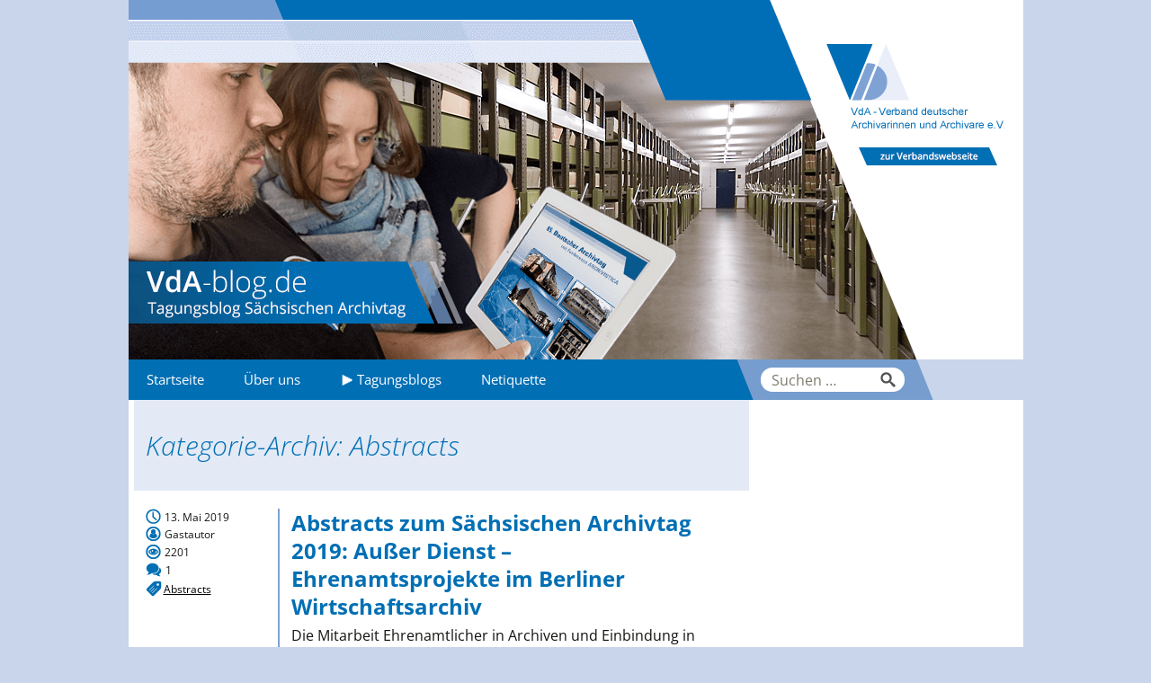

--- FILE ---
content_type: text/html; charset=UTF-8
request_url: https://saechsischer-archivtag.vda-blog.de/category/abstracts/
body_size: 15406
content:
<!DOCTYPE html>
<!--[if IE 7]>
<html class="ie ie7" lang="de">
<![endif]-->
<!--[if IE 8]>
<html class="ie ie8" lang="de">
<![endif]-->
<!--[if !(IE 7) & !(IE 8)]><!-->
<html lang="de">
<!--<![endif]-->
<head>
	<meta charset="UTF-8">
	<meta name="viewport" content="width=device-width">
	<title>Abstracts | Sächsischer Archivtag</title>
	<link rel="profile" href="http://gmpg.org/xfn/11">
	<link rel="pingback" href="https://saechsischer-archivtag.vda-blog.de/xmlrpc.php">
	<!--[if lt IE 9]>
	<script src="https://saechsischer-archivtag.vda-blog.de/wp-content/themes/vda/js/html5.js"></script>
	<![endif]-->
	<meta name='robots' content='max-image-preview:large' />
	<style>img:is([sizes="auto" i], [sizes^="auto," i]) { contain-intrinsic-size: 3000px 1500px }</style>
	
<link rel="alternate" type="application/rss+xml" title="Sächsischer Archivtag &raquo; Feed" href="https://saechsischer-archivtag.vda-blog.de/feed/" />
<link rel="alternate" type="application/rss+xml" title="Sächsischer Archivtag &raquo; Kommentar-Feed" href="https://saechsischer-archivtag.vda-blog.de/comments/feed/" />
<script type="text/javascript" id="wpp-js" src="https://saechsischer-archivtag.vda-blog.de/wp-content/plugins/wordpress-popular-posts/assets/js/wpp.min.js?ver=7.3.6" data-sampling="0" data-sampling-rate="100" data-api-url="https://saechsischer-archivtag.vda-blog.de/wp-json/wordpress-popular-posts" data-post-id="0" data-token="3203ee6846" data-lang="0" data-debug="0"></script>
<link rel="alternate" type="application/rss+xml" title="Sächsischer Archivtag &raquo; Abstracts Kategorie-Feed" href="https://www.vda-blog.de/blog/category/abstracts/feed/" />
<script type="text/javascript">
/* <![CDATA[ */
window._wpemojiSettings = {"baseUrl":"https:\/\/s.w.org\/images\/core\/emoji\/16.0.1\/72x72\/","ext":".png","svgUrl":"https:\/\/s.w.org\/images\/core\/emoji\/16.0.1\/svg\/","svgExt":".svg","source":{"concatemoji":"https:\/\/saechsischer-archivtag.vda-blog.de\/wp-includes\/js\/wp-emoji-release.min.js?ver=6.8.3"}};
/*! This file is auto-generated */
!function(s,n){var o,i,e;function c(e){try{var t={supportTests:e,timestamp:(new Date).valueOf()};sessionStorage.setItem(o,JSON.stringify(t))}catch(e){}}function p(e,t,n){e.clearRect(0,0,e.canvas.width,e.canvas.height),e.fillText(t,0,0);var t=new Uint32Array(e.getImageData(0,0,e.canvas.width,e.canvas.height).data),a=(e.clearRect(0,0,e.canvas.width,e.canvas.height),e.fillText(n,0,0),new Uint32Array(e.getImageData(0,0,e.canvas.width,e.canvas.height).data));return t.every(function(e,t){return e===a[t]})}function u(e,t){e.clearRect(0,0,e.canvas.width,e.canvas.height),e.fillText(t,0,0);for(var n=e.getImageData(16,16,1,1),a=0;a<n.data.length;a++)if(0!==n.data[a])return!1;return!0}function f(e,t,n,a){switch(t){case"flag":return n(e,"\ud83c\udff3\ufe0f\u200d\u26a7\ufe0f","\ud83c\udff3\ufe0f\u200b\u26a7\ufe0f")?!1:!n(e,"\ud83c\udde8\ud83c\uddf6","\ud83c\udde8\u200b\ud83c\uddf6")&&!n(e,"\ud83c\udff4\udb40\udc67\udb40\udc62\udb40\udc65\udb40\udc6e\udb40\udc67\udb40\udc7f","\ud83c\udff4\u200b\udb40\udc67\u200b\udb40\udc62\u200b\udb40\udc65\u200b\udb40\udc6e\u200b\udb40\udc67\u200b\udb40\udc7f");case"emoji":return!a(e,"\ud83e\udedf")}return!1}function g(e,t,n,a){var r="undefined"!=typeof WorkerGlobalScope&&self instanceof WorkerGlobalScope?new OffscreenCanvas(300,150):s.createElement("canvas"),o=r.getContext("2d",{willReadFrequently:!0}),i=(o.textBaseline="top",o.font="600 32px Arial",{});return e.forEach(function(e){i[e]=t(o,e,n,a)}),i}function t(e){var t=s.createElement("script");t.src=e,t.defer=!0,s.head.appendChild(t)}"undefined"!=typeof Promise&&(o="wpEmojiSettingsSupports",i=["flag","emoji"],n.supports={everything:!0,everythingExceptFlag:!0},e=new Promise(function(e){s.addEventListener("DOMContentLoaded",e,{once:!0})}),new Promise(function(t){var n=function(){try{var e=JSON.parse(sessionStorage.getItem(o));if("object"==typeof e&&"number"==typeof e.timestamp&&(new Date).valueOf()<e.timestamp+604800&&"object"==typeof e.supportTests)return e.supportTests}catch(e){}return null}();if(!n){if("undefined"!=typeof Worker&&"undefined"!=typeof OffscreenCanvas&&"undefined"!=typeof URL&&URL.createObjectURL&&"undefined"!=typeof Blob)try{var e="postMessage("+g.toString()+"("+[JSON.stringify(i),f.toString(),p.toString(),u.toString()].join(",")+"));",a=new Blob([e],{type:"text/javascript"}),r=new Worker(URL.createObjectURL(a),{name:"wpTestEmojiSupports"});return void(r.onmessage=function(e){c(n=e.data),r.terminate(),t(n)})}catch(e){}c(n=g(i,f,p,u))}t(n)}).then(function(e){for(var t in e)n.supports[t]=e[t],n.supports.everything=n.supports.everything&&n.supports[t],"flag"!==t&&(n.supports.everythingExceptFlag=n.supports.everythingExceptFlag&&n.supports[t]);n.supports.everythingExceptFlag=n.supports.everythingExceptFlag&&!n.supports.flag,n.DOMReady=!1,n.readyCallback=function(){n.DOMReady=!0}}).then(function(){return e}).then(function(){var e;n.supports.everything||(n.readyCallback(),(e=n.source||{}).concatemoji?t(e.concatemoji):e.wpemoji&&e.twemoji&&(t(e.twemoji),t(e.wpemoji)))}))}((window,document),window._wpemojiSettings);
/* ]]> */
</script>
<style id='wp-emoji-styles-inline-css' type='text/css'>

	img.wp-smiley, img.emoji {
		display: inline !important;
		border: none !important;
		box-shadow: none !important;
		height: 1em !important;
		width: 1em !important;
		margin: 0 0.07em !important;
		vertical-align: -0.1em !important;
		background: none !important;
		padding: 0 !important;
	}
</style>
<link rel='stylesheet' id='wp-block-library-css' href='https://saechsischer-archivtag.vda-blog.de/wp-includes/css/dist/block-library/style.min.css?ver=6.8.3' type='text/css' media='all' />
<style id='classic-theme-styles-inline-css' type='text/css'>
/*! This file is auto-generated */
.wp-block-button__link{color:#fff;background-color:#32373c;border-radius:9999px;box-shadow:none;text-decoration:none;padding:calc(.667em + 2px) calc(1.333em + 2px);font-size:1.125em}.wp-block-file__button{background:#32373c;color:#fff;text-decoration:none}
</style>
<style id='global-styles-inline-css' type='text/css'>
:root{--wp--preset--aspect-ratio--square: 1;--wp--preset--aspect-ratio--4-3: 4/3;--wp--preset--aspect-ratio--3-4: 3/4;--wp--preset--aspect-ratio--3-2: 3/2;--wp--preset--aspect-ratio--2-3: 2/3;--wp--preset--aspect-ratio--16-9: 16/9;--wp--preset--aspect-ratio--9-16: 9/16;--wp--preset--color--black: #000000;--wp--preset--color--cyan-bluish-gray: #abb8c3;--wp--preset--color--white: #ffffff;--wp--preset--color--pale-pink: #f78da7;--wp--preset--color--vivid-red: #cf2e2e;--wp--preset--color--luminous-vivid-orange: #ff6900;--wp--preset--color--luminous-vivid-amber: #fcb900;--wp--preset--color--light-green-cyan: #7bdcb5;--wp--preset--color--vivid-green-cyan: #00d084;--wp--preset--color--pale-cyan-blue: #8ed1fc;--wp--preset--color--vivid-cyan-blue: #0693e3;--wp--preset--color--vivid-purple: #9b51e0;--wp--preset--gradient--vivid-cyan-blue-to-vivid-purple: linear-gradient(135deg,rgba(6,147,227,1) 0%,rgb(155,81,224) 100%);--wp--preset--gradient--light-green-cyan-to-vivid-green-cyan: linear-gradient(135deg,rgb(122,220,180) 0%,rgb(0,208,130) 100%);--wp--preset--gradient--luminous-vivid-amber-to-luminous-vivid-orange: linear-gradient(135deg,rgba(252,185,0,1) 0%,rgba(255,105,0,1) 100%);--wp--preset--gradient--luminous-vivid-orange-to-vivid-red: linear-gradient(135deg,rgba(255,105,0,1) 0%,rgb(207,46,46) 100%);--wp--preset--gradient--very-light-gray-to-cyan-bluish-gray: linear-gradient(135deg,rgb(238,238,238) 0%,rgb(169,184,195) 100%);--wp--preset--gradient--cool-to-warm-spectrum: linear-gradient(135deg,rgb(74,234,220) 0%,rgb(151,120,209) 20%,rgb(207,42,186) 40%,rgb(238,44,130) 60%,rgb(251,105,98) 80%,rgb(254,248,76) 100%);--wp--preset--gradient--blush-light-purple: linear-gradient(135deg,rgb(255,206,236) 0%,rgb(152,150,240) 100%);--wp--preset--gradient--blush-bordeaux: linear-gradient(135deg,rgb(254,205,165) 0%,rgb(254,45,45) 50%,rgb(107,0,62) 100%);--wp--preset--gradient--luminous-dusk: linear-gradient(135deg,rgb(255,203,112) 0%,rgb(199,81,192) 50%,rgb(65,88,208) 100%);--wp--preset--gradient--pale-ocean: linear-gradient(135deg,rgb(255,245,203) 0%,rgb(182,227,212) 50%,rgb(51,167,181) 100%);--wp--preset--gradient--electric-grass: linear-gradient(135deg,rgb(202,248,128) 0%,rgb(113,206,126) 100%);--wp--preset--gradient--midnight: linear-gradient(135deg,rgb(2,3,129) 0%,rgb(40,116,252) 100%);--wp--preset--font-size--small: 13px;--wp--preset--font-size--medium: 20px;--wp--preset--font-size--large: 36px;--wp--preset--font-size--x-large: 42px;--wp--preset--spacing--20: 0.44rem;--wp--preset--spacing--30: 0.67rem;--wp--preset--spacing--40: 1rem;--wp--preset--spacing--50: 1.5rem;--wp--preset--spacing--60: 2.25rem;--wp--preset--spacing--70: 3.38rem;--wp--preset--spacing--80: 5.06rem;--wp--preset--shadow--natural: 6px 6px 9px rgba(0, 0, 0, 0.2);--wp--preset--shadow--deep: 12px 12px 50px rgba(0, 0, 0, 0.4);--wp--preset--shadow--sharp: 6px 6px 0px rgba(0, 0, 0, 0.2);--wp--preset--shadow--outlined: 6px 6px 0px -3px rgba(255, 255, 255, 1), 6px 6px rgba(0, 0, 0, 1);--wp--preset--shadow--crisp: 6px 6px 0px rgba(0, 0, 0, 1);}:where(.is-layout-flex){gap: 0.5em;}:where(.is-layout-grid){gap: 0.5em;}body .is-layout-flex{display: flex;}.is-layout-flex{flex-wrap: wrap;align-items: center;}.is-layout-flex > :is(*, div){margin: 0;}body .is-layout-grid{display: grid;}.is-layout-grid > :is(*, div){margin: 0;}:where(.wp-block-columns.is-layout-flex){gap: 2em;}:where(.wp-block-columns.is-layout-grid){gap: 2em;}:where(.wp-block-post-template.is-layout-flex){gap: 1.25em;}:where(.wp-block-post-template.is-layout-grid){gap: 1.25em;}.has-black-color{color: var(--wp--preset--color--black) !important;}.has-cyan-bluish-gray-color{color: var(--wp--preset--color--cyan-bluish-gray) !important;}.has-white-color{color: var(--wp--preset--color--white) !important;}.has-pale-pink-color{color: var(--wp--preset--color--pale-pink) !important;}.has-vivid-red-color{color: var(--wp--preset--color--vivid-red) !important;}.has-luminous-vivid-orange-color{color: var(--wp--preset--color--luminous-vivid-orange) !important;}.has-luminous-vivid-amber-color{color: var(--wp--preset--color--luminous-vivid-amber) !important;}.has-light-green-cyan-color{color: var(--wp--preset--color--light-green-cyan) !important;}.has-vivid-green-cyan-color{color: var(--wp--preset--color--vivid-green-cyan) !important;}.has-pale-cyan-blue-color{color: var(--wp--preset--color--pale-cyan-blue) !important;}.has-vivid-cyan-blue-color{color: var(--wp--preset--color--vivid-cyan-blue) !important;}.has-vivid-purple-color{color: var(--wp--preset--color--vivid-purple) !important;}.has-black-background-color{background-color: var(--wp--preset--color--black) !important;}.has-cyan-bluish-gray-background-color{background-color: var(--wp--preset--color--cyan-bluish-gray) !important;}.has-white-background-color{background-color: var(--wp--preset--color--white) !important;}.has-pale-pink-background-color{background-color: var(--wp--preset--color--pale-pink) !important;}.has-vivid-red-background-color{background-color: var(--wp--preset--color--vivid-red) !important;}.has-luminous-vivid-orange-background-color{background-color: var(--wp--preset--color--luminous-vivid-orange) !important;}.has-luminous-vivid-amber-background-color{background-color: var(--wp--preset--color--luminous-vivid-amber) !important;}.has-light-green-cyan-background-color{background-color: var(--wp--preset--color--light-green-cyan) !important;}.has-vivid-green-cyan-background-color{background-color: var(--wp--preset--color--vivid-green-cyan) !important;}.has-pale-cyan-blue-background-color{background-color: var(--wp--preset--color--pale-cyan-blue) !important;}.has-vivid-cyan-blue-background-color{background-color: var(--wp--preset--color--vivid-cyan-blue) !important;}.has-vivid-purple-background-color{background-color: var(--wp--preset--color--vivid-purple) !important;}.has-black-border-color{border-color: var(--wp--preset--color--black) !important;}.has-cyan-bluish-gray-border-color{border-color: var(--wp--preset--color--cyan-bluish-gray) !important;}.has-white-border-color{border-color: var(--wp--preset--color--white) !important;}.has-pale-pink-border-color{border-color: var(--wp--preset--color--pale-pink) !important;}.has-vivid-red-border-color{border-color: var(--wp--preset--color--vivid-red) !important;}.has-luminous-vivid-orange-border-color{border-color: var(--wp--preset--color--luminous-vivid-orange) !important;}.has-luminous-vivid-amber-border-color{border-color: var(--wp--preset--color--luminous-vivid-amber) !important;}.has-light-green-cyan-border-color{border-color: var(--wp--preset--color--light-green-cyan) !important;}.has-vivid-green-cyan-border-color{border-color: var(--wp--preset--color--vivid-green-cyan) !important;}.has-pale-cyan-blue-border-color{border-color: var(--wp--preset--color--pale-cyan-blue) !important;}.has-vivid-cyan-blue-border-color{border-color: var(--wp--preset--color--vivid-cyan-blue) !important;}.has-vivid-purple-border-color{border-color: var(--wp--preset--color--vivid-purple) !important;}.has-vivid-cyan-blue-to-vivid-purple-gradient-background{background: var(--wp--preset--gradient--vivid-cyan-blue-to-vivid-purple) !important;}.has-light-green-cyan-to-vivid-green-cyan-gradient-background{background: var(--wp--preset--gradient--light-green-cyan-to-vivid-green-cyan) !important;}.has-luminous-vivid-amber-to-luminous-vivid-orange-gradient-background{background: var(--wp--preset--gradient--luminous-vivid-amber-to-luminous-vivid-orange) !important;}.has-luminous-vivid-orange-to-vivid-red-gradient-background{background: var(--wp--preset--gradient--luminous-vivid-orange-to-vivid-red) !important;}.has-very-light-gray-to-cyan-bluish-gray-gradient-background{background: var(--wp--preset--gradient--very-light-gray-to-cyan-bluish-gray) !important;}.has-cool-to-warm-spectrum-gradient-background{background: var(--wp--preset--gradient--cool-to-warm-spectrum) !important;}.has-blush-light-purple-gradient-background{background: var(--wp--preset--gradient--blush-light-purple) !important;}.has-blush-bordeaux-gradient-background{background: var(--wp--preset--gradient--blush-bordeaux) !important;}.has-luminous-dusk-gradient-background{background: var(--wp--preset--gradient--luminous-dusk) !important;}.has-pale-ocean-gradient-background{background: var(--wp--preset--gradient--pale-ocean) !important;}.has-electric-grass-gradient-background{background: var(--wp--preset--gradient--electric-grass) !important;}.has-midnight-gradient-background{background: var(--wp--preset--gradient--midnight) !important;}.has-small-font-size{font-size: var(--wp--preset--font-size--small) !important;}.has-medium-font-size{font-size: var(--wp--preset--font-size--medium) !important;}.has-large-font-size{font-size: var(--wp--preset--font-size--large) !important;}.has-x-large-font-size{font-size: var(--wp--preset--font-size--x-large) !important;}
:where(.wp-block-post-template.is-layout-flex){gap: 1.25em;}:where(.wp-block-post-template.is-layout-grid){gap: 1.25em;}
:where(.wp-block-columns.is-layout-flex){gap: 2em;}:where(.wp-block-columns.is-layout-grid){gap: 2em;}
:root :where(.wp-block-pullquote){font-size: 1.5em;line-height: 1.6;}
</style>
<link rel='stylesheet' id='mtphr-members-css' href='https://saechsischer-archivtag.vda-blog.de/wp-content/plugins/mtphr-members/assets/css/style.css?ver=1.1.9' type='text/css' media='all' />
<link rel='stylesheet' id='wordpress-popular-posts-css-css' href='https://saechsischer-archivtag.vda-blog.de/wp-content/plugins/wordpress-popular-posts/assets/css/wpp.css?ver=7.3.6' type='text/css' media='all' />
<link rel='stylesheet' id='twentythirteen-fonts-css' href='//saechsischer-archivtag.vda-blog.de/wp-content/uploads/omgf/twentythirteen-fonts/twentythirteen-fonts.css?ver=1665665624' type='text/css' media='all' />
<link rel='stylesheet' id='genericons-css' href='https://saechsischer-archivtag.vda-blog.de/wp-content/themes/vda/genericons/genericons.css?ver=3.03' type='text/css' media='all' />
<link rel='stylesheet' id='twentythirteen-style-css' href='https://saechsischer-archivtag.vda-blog.de/wp-content/themes/vda/style.css?ver=2013-07-18' type='text/css' media='all' />
<!--[if lt IE 9]>
<link rel='stylesheet' id='twentythirteen-ie-css' href='https://saechsischer-archivtag.vda-blog.de/wp-content/themes/vda/css/ie.css?ver=2013-07-18' type='text/css' media='all' />
<![endif]-->
<script type="text/javascript" src="https://saechsischer-archivtag.vda-blog.de/wp-includes/js/jquery/jquery.min.js?ver=3.7.1" id="jquery-core-js"></script>
<script type="text/javascript" src="https://saechsischer-archivtag.vda-blog.de/wp-includes/js/jquery/jquery-migrate.min.js?ver=3.4.1" id="jquery-migrate-js"></script>
<link rel="https://api.w.org/" href="https://saechsischer-archivtag.vda-blog.de/wp-json/" /><link rel="alternate" title="JSON" type="application/json" href="https://saechsischer-archivtag.vda-blog.de/wp-json/wp/v2/categories/165" /><link rel="EditURI" type="application/rsd+xml" title="RSD" href="https://saechsischer-archivtag.vda-blog.de/xmlrpc.php?rsd" />
<meta name="generator" content="WordPress 6.8.3" />
            <style id="wpp-loading-animation-styles">@-webkit-keyframes bgslide{from{background-position-x:0}to{background-position-x:-200%}}@keyframes bgslide{from{background-position-x:0}to{background-position-x:-200%}}.wpp-widget-block-placeholder,.wpp-shortcode-placeholder{margin:0 auto;width:60px;height:3px;background:#dd3737;background:linear-gradient(90deg,#dd3737 0%,#571313 10%,#dd3737 100%);background-size:200% auto;border-radius:3px;-webkit-animation:bgslide 1s infinite linear;animation:bgslide 1s infinite linear}</style>
            	<style type="text/css" id="twentythirteen-header-css">
			.site-header {
			background: url(https://saechsischer-archivtag.vda-blog.de/wp-content/uploads/sites/2/2018/02/cropped-VDA_blog-Header_ohne_logo_button.png) no-repeat scroll top;
			background-size: 100% auto;
		}
		@media (max-width: 767px) {
			.site-header {
				background-size: 768px auto;
			}
		}
		@media (max-width: 359px) {
			.site-header {
				background-size: 360px auto;
			}
		}
			.site-title,
		.site-description {
			position: absolute;
			clip: rect(1px 1px 1px 1px); /* IE7 */
			clip: rect(1px, 1px, 1px, 1px);
		}
		</style>
		<script type="text/javascript" src="https://saechsischer-archivtag.vda-blog.de/plugins/jquery.socialshareprivacy.js"></script>
	<script type="text/javascript">
	jQuery(document).ready(function($){
		if($('#socialshareprivacy').length > 0){
			$('#socialshareprivacy').socialSharePrivacy({
				services : {
					facebook : {
						'dummy_img' : 'https://saechsischer-archivtag.vda-blog.de/plugins/socialshareprivacy/images/btn_fb2.png',
						'layout' : 'button',
						'perma_option' : 'off'
					},
					twitter : {
						'dummy_img' : 'https://saechsischer-archivtag.vda-blog.de/plugins/socialshareprivacy/images/btn_t2.png',
						'perma_option' : 'off'
					},
					gplus : {
						'dummy_img' : 'https://saechsischer-archivtag.vda-blog.de/plugins/socialshareprivacy/images/btn_gp2.png',
						'perma_option' : 'off'
					},
					email: {
						'image' : 'https://saechsischer-archivtag.vda-blog.de/plugins/socialshareprivacy/images/btn_mail.png',
						'link': '?subject=Artikel auf https%3A%2F%2Fsaechsischer-archivtag.vda-blog.de: Abstracts%20zum%20S%C3%A4chsischen%20Archivtag%202019%3A%20Au%C3%9Fer%20Dienst%20%E2%80%93%20Ehrenamtsprojekte%20im%20Berliner%20Wirtschaftsarchiv&body=https%3A%2F%2Fsaechsischer-archivtag.vda-blog.de%2F2019%2F05%2F13%2Fabstracts-zum-saechsischen-archivtag-2019-ausser-dienst-ehrenamtsprojekte-im-berliner-wirtschaftsarchiv%2F',
						'title': 'admin'
					}
				},
				"css_path"  : "https://saechsischer-archivtag.vda-blog.de/plugins/socialshareprivacy/socialshareprivacy.css",
				"lang_path" : "https://saechsischer-archivtag.vda-blog.de/plugins/socialshareprivacy/lang/",
				"language"  : "de"
			});
		}
	});
	</script>
	<!-- (is_single()) -->
</head>

<body class="archive category category-abstracts category-165 wp-theme-vda sidebar">
	<div id="page" class="hfeed site">
		<header id="masthead" class="site-header" role="banner">
            <div class="header-img-wrapper">
    			<a class="home-link" href="https://saechsischer-archivtag.vda-blog.de/" title="Sächsischer Archivtag" rel="home">
    				<img src="https://saechsischer-archivtag.vda-blog.de/wp-content/uploads/sites/2/2018/02/cropped-VDA_blog-Header_ohne_logo_button.png" style="height: 100%; width: 100%;">
    				<!-- <h1 class="site-title">Sächsischer Archivtag</h1>
    				<h2 class="site-description">Sächsischer Archivtag &#8211; Verband deutscher Archivarinnen und Archivare e.V.</h2> -->
    			</a>
                <a class="header-extern-link" href="https://www.vda.archiv.net" target="_blank" title="zur Verbandswebseite">
                    <img src="https://saechsischer-archivtag.vda-blog.de/wp-content/themes/vda/images/headers/header-right.png">
                </a>
            </div>

			<div id="navbar" class="navbar">
				<div class="search-bg-1"></div>
				<div class="search-bg-2"></div>
				<nav id="site-navigation" class="navigation main-navigation" role="navigation">
					<button class="menu-toggle">Menü</button>
					<a class="screen-reader-text skip-link" href="#content" title="Zum Inhalt springen">Zum Inhalt springen</a>
					<div class="menu-hauptmenue-container"><ul id="primary-menu" class="nav-menu"><li id="menu-item-7" class="menu-item menu-item-type-custom menu-item-object-custom menu-item-7"><a href="http://www.vda-blog.de/">Startseite</a></li>
<li id="menu-item-21" class="menu-item menu-item-type-custom menu-item-object-custom menu-item-21"><a href="http://www.vda-blog.de/redaktion/">Über uns</a></li>
<li id="menu-item-22" class="menu-item menu-item-type-custom menu-item-object-custom menu-item-has-children menu-item-22"><a href="http://www.vda-blog.de/tagungsblogs/">Tagungsblogs</a>
<ul class="sub-menu">
	<li id="menu-item-611" class="menu-item menu-item-type-custom menu-item-object-custom menu-item-611"><a href="http://deutscher-archivtag.vda-blog.de">Deutscher Archivtag</a></li>
	<li id="menu-item-20" class="menu-item menu-item-type-custom menu-item-object-custom menu-item-home menu-item-20"><a href="http://saechsischer-archivtag.vda-blog.de">Sächsischer Archivtag</a></li>
</ul>
</li>
<li id="menu-item-23" class="menu-item menu-item-type-custom menu-item-object-custom menu-item-23"><a href="http://www.vda-blog.de/netiquette/">Netiquette</a></li>
</ul></div>					<form role="search" method="get" class="search-form" action="https://saechsischer-archivtag.vda-blog.de/">
				<label>
					<span class="screen-reader-text">Suche nach:</span>
					<input type="search" class="search-field" placeholder="Suchen …" value="" name="s" />
				</label>
				<input type="submit" class="search-submit" value="Suchen" />
			</form>				</nav><!-- #site-navigation -->
			</div><!-- #navbar -->
		</header><!-- #masthead -->

		<div id="main" class="site-main">

	<div id="primary" class="content-area">
		<div id="content" class="site-content" role="main">

					<header class="archive-header">
				<h1 class="archive-title">Kategorie-Archiv: Abstracts</h1>

							</header><!-- .archive-header -->

										
<article id="post-895" class="post-list post-895 post type-post status-publish format-standard hentry category-abstracts">
	<header class="entry-header">
		
		<div class="entry-meta">
				<div class="vda-entry-meta">
		<span class="date"><time class="entry-date" datetime="2019-05-13T17:11:26+02:00">13. Mai 2019</time></span><span class="author vcard">Gastautor</span><span class="views">2201</span><span class="comments">1</span>		<span class="categories-links" style="white-space: normal; text-indent: -20px; margin-left: 20px; margin-right: -32px;"><a href="https://saechsischer-archivtag.vda-blog.de/category/abstracts/" rel="category tag">Abstracts</a></span>		</div>
		</div>
		
	</header><!-- .entry-header -->

		<div class="entry-content">
				<h1 class="entry-title">
			<a href="https://saechsischer-archivtag.vda-blog.de/2019/05/13/abstracts-zum-saechsischen-archivtag-2019-ausser-dienst-ehrenamtsprojekte-im-berliner-wirtschaftsarchiv/" rel="bookmark">Abstracts zum Sächsischen Archivtag 2019: Außer Dienst – Ehrenamtsprojekte im Berliner Wirtschaftsarchiv</a>
		</h1>
				<p>Die Mitarbeit Ehrenamtlicher in Archiven und Einbindung in das Portfolio der archivischen Aufgaben sind Teil des alltäglichen Archivmanagements. An Beispielen aus der Arbeit des <a href="https://www.bb-wa.de/" target="_blank" rel="noopener">Berlin-Brandenburgischen Wirtschaftsarchivs</a> zeigt sich, dass nicht bezahlte Ehrenamtsarbeit nicht kostenlos ist, aber auch keinesfalls umsonst. Während viele Archive bereits über angeschlossene Heimat- oder Geschichtsvereine verfügen, aus denen sich ehrenamtliche Helfer rekrutieren lassen, steht am Anfang der Berliner Projekte zunächst die Herausforderung, überhaupt Interessierte zu erreichen. Dies gelingt am besten, wenn das Projekt klar definiert ist und Erwartungen von Archiv und Ehrenamtlichen berücksichtigt werden – durchaus im Sinne eines Austauschs. Dann stellt sich ein Mehrfachnutzen ein, wenn nämlich die Aufgaben für Ehrenamtliche gut geplant, die Stärken und Schwächen ermittelt und die Ergebnisse auch für die Öffentlichkeitsarbeit des Archivs genutzt werden können.</p>
<p><em>Björn Berghausen</em><br />
<em>Berlin-Brandenburgisches Wirtschaftsarchiv</em></p>
<figure id="attachment_1057" aria-describedby="caption-attachment-1057" style="width: 247px" class="wp-caption alignleft"><a href="https://saechsischer-archivtag.vda-blog.de/wp-content/uploads/sites/2/2019/05/Abstract_Berghausen_PLA_2764_08.jpg"><img fetchpriority="high" decoding="async" class=" wp-image-1057" src="https://saechsischer-archivtag.vda-blog.de/wp-content/uploads/sites/2/2019/05/Abstract_Berghausen_PLA_2764_08-269x300.jpg" alt="" width="247" height="275" srcset="https://saechsischer-archivtag.vda-blog.de/wp-content/uploads/sites/2/2019/05/Abstract_Berghausen_PLA_2764_08-269x300.jpg 269w, https://saechsischer-archivtag.vda-blog.de/wp-content/uploads/sites/2/2019/05/Abstract_Berghausen_PLA_2764_08-135x150.jpg 135w, https://saechsischer-archivtag.vda-blog.de/wp-content/uploads/sites/2/2019/05/Abstract_Berghausen_PLA_2764_08.jpg 502w" sizes="(max-width: 247px) 100vw, 247px" /></a><figcaption id="caption-attachment-1057" class="wp-caption-text"><em>Urheber: Thomas Platow/LAB</em></figcaption></figure>
<p>&nbsp;</p>

		
			</div><!-- .entry-content -->
			<div style="clear: both;"></div>
	<!-- <div class="hr"></div> -->
	</article><!-- #post -->							
<article id="post-693" class="post-list post-693 post type-post status-publish format-standard hentry category-abstracts">
	<header class="entry-header">
		
		<div class="entry-meta">
				<div class="vda-entry-meta">
		<span class="date"><time class="entry-date" datetime="2019-05-07T22:40:19+02:00">7. Mai 2019</time></span><span class="author vcard">Gastautor</span><span class="views">1868</span><span class="comments">0</span>		<span class="categories-links" style="white-space: normal; text-indent: -20px; margin-left: 20px; margin-right: -32px;"><a href="https://saechsischer-archivtag.vda-blog.de/category/abstracts/" rel="category tag">Abstracts</a></span>		</div>
		</div>
		
	</header><!-- .entry-header -->

		<div class="entry-content">
				<h1 class="entry-title">
			<a href="https://saechsischer-archivtag.vda-blog.de/2019/05/07/abstracts-zum-saechsischen-archivtag-2019-erschliessung-regelkonform-vs-populaer/" rel="bookmark">Abstracts zum Sächsischen Archivtag 2019: Erschließung &#8211; regelkonform vs. populär?</a>
		</h1>
				<h6>Ein Erfahrungsbericht</h6>
<p>Archivgut erschließen heißt, die darin enthaltenen Informationen durch Ordnung und Verzeichnung nutzbar zu machen. Diese archivarische Kernaufgabe obliegt der Referentin seit knapp 18 Jahren im <a href="https://www.archivverbund-bautzen.de/" target="_blank" rel="noopener">Archivverbund Bautzen</a> für das <a href="https://www.archivverbund-bautzen.de/ueber-uns/staatsfilialarchiv/" target="_blank" rel="noopener">Staatsfilialarchiv</a>. Ebenso lange gibt es den Verbund aus kommunalen (Stadt-)Archiv und staatlichem (Staatsfilial-)Archiv. Für letzteres steht personell eine Vollzeitstelle im gehobenen Archivdienst zur Verfügung. Neben der Erschließung  gehören daher auch Benutzung und Auskunftserteilung sowie Öffentlichkeitsarbeit zu den Aufgaben der Archivarin.</p>
<p>Das Staatsfilialarchiv ist fachlich der Abteilung 2 des Sächsischen Staatsarchivs zugeordnet. Es ist zuständig für das in staatlichem Besitz befindliche Archivgut der Oberlausitz bis 1945, in Ausnahmefällen bis 1952. Im Sächsischen Staatsarchiv gibt es mit der <a href="http://www.staatsarchiv.sachsen.de/quellen-erschliessen.htm" target="_blank" rel="noopener">Erschließungsrichtlinie</a> einen Leitfaden für die standardisierte Erschließung von Archivgut.</p>
<p>Die Autorin wird aus ihrer Arbeitspraxis mit diesem Regelwerk berichten und dabei darauf eingehen, ob und wie Benutzungs- und Auskunftstätigkeit die Erschließungarbeit beeinflussen. Zur Diskussion gestellt werden sollen in dem Redebeitrag auch die Chancen, Möglichkeiten und Grenzen einer nutzerorientierten „populären“ Erschließung.</p>
<p><em>Anja Moschke</em><br />
<em>Staatsfilialarchiv Bautzen</em></p>
<figure id="attachment_696" aria-describedby="caption-attachment-696" style="width: 288px" class="wp-caption alignleft"><img decoding="async" class="wp-image-696" src="https://saechsischer-archivtag.vda-blog.de/wp-content/uploads/sites/2/2019/03/Abstract_Bautzen_klein-1.jpg" alt="" width="288" height="218" srcset="https://saechsischer-archivtag.vda-blog.de/wp-content/uploads/sites/2/2019/03/Abstract_Bautzen_klein-1.jpg 1153w, https://saechsischer-archivtag.vda-blog.de/wp-content/uploads/sites/2/2019/03/Abstract_Bautzen_klein-1-300x227.jpg 300w, https://saechsischer-archivtag.vda-blog.de/wp-content/uploads/sites/2/2019/03/Abstract_Bautzen_klein-1-768x581.jpg 768w, https://saechsischer-archivtag.vda-blog.de/wp-content/uploads/sites/2/2019/03/Abstract_Bautzen_klein-1-1024x775.jpg 1024w, https://saechsischer-archivtag.vda-blog.de/wp-content/uploads/sites/2/2019/03/Abstract_Bautzen_klein-1-198x150.jpg 198w" sizes="(max-width: 288px) 100vw, 288px" /><figcaption id="caption-attachment-696" class="wp-caption-text">Urheber: Holger Hinz, Bautzen</figcaption></figure>

		
			</div><!-- .entry-content -->
			<div style="clear: both;"></div>
	<!-- <div class="hr"></div> -->
	</article><!-- #post -->							
<article id="post-903" class="post-list post-903 post type-post status-publish format-standard hentry category-abstracts">
	<header class="entry-header">
		
		<div class="entry-meta">
				<div class="vda-entry-meta">
		<span class="date"><time class="entry-date" datetime="2019-05-05T14:19:37+02:00">5. Mai 2019</time></span><span class="author vcard">Gastautor</span><span class="views">2481</span><span class="comments">0</span>		<span class="categories-links" style="white-space: normal; text-indent: -20px; margin-left: 20px; margin-right: -32px;"><a href="https://saechsischer-archivtag.vda-blog.de/category/abstracts/" rel="category tag">Abstracts</a></span>		</div>
		</div>
		
	</header><!-- .entry-header -->

		<div class="entry-content">
				<h1 class="entry-title">
			<a href="https://saechsischer-archivtag.vda-blog.de/2019/05/05/abstracts-zum-saechsischen-archivtag-2019-zugaenglichmachung-on-demand-im-rahmen-des-strategieprozesses-das-bundesarchiv-im-digitalen-wandel/" rel="bookmark">Abstracts zum Sächsischen Archivtag 2019: Zugänglichmachung on demand im Rahmen des Strategieprozesses &#8222;Das Bundesarchiv im digitalen Wandel“</a>
		</h1>
				<p>Das <a href="http://www.bundesarchiv.de/DE/Navigation/Home/home.html" target="_blank" rel="noopener">Bundesarchiv</a> ist im Jahr 2017 in einen Veränderungsprozess eingetreten, der den programmatischen Titel „Das Bundesarchiv im digitalen Wandel“ trägt. Organisatorische Prinzipien, etablierte Prozesse und das archivarische Selbstverständnis werden von diesem Wandel gleichermaßen erfasst.</p>
<p>Im Vortrag wird zunächst ein Überblick über den bisherigen Verlauf des Strategieprozesses gegeben. In einer mittlerweile abgeschlossenen ersten Phase wurden die maßgeblichen Themenfelder identifiziert und bearbeitet. Es erfolgten die Festlegung von Eckpunkten sowie die Formulierung übergreifender Ziele. In einer zweiten Phase stehen nun die Aufstellung von Teilzielen sowie die Planungen zur Umsetzung im Zentrum.</p>
<p>Konkretisiert werden kann der Prozess am Beispiel der „Zugänglichmachung on demand“. Sie besteht aus den drei Szenarien „Bewertung <a href="https://de.wikipedia.org/wiki/On-Demand" target="_blank" rel="noopener">on demand</a>“ (BoD), „Er-schließung on demand“ (EoD) und „Digitalisierung on demand“ (DoD) sowie den begleitenden planerischen und organisatorischen Maßnahmen. Das Angebot versteht sich einerseits als Ergänzung zur übergreifenden Digitalisierungsstrategie und ist andererseits die Konsequenz aus grundsätzlichen Entscheidungen zum künftigen Zuschnitt von Bewertung und Erschließung im Bundesarchiv.</p>
<p>Ausführliche Informationen zum Strategieprozess bietet das Fachmagazin „Forum“ des Bundesarchivs in seiner <a href="http://www.bundesarchiv.de/DE/Content/Publikationen/Forum/forum-2018.pdf?__blob=publicationFile" target="_blank" rel="noopener">neuesten Ausgabe</a>.</p>
<p><em>Dr. Stefanie Jost</em><br />
<em>Bundesarchiv / Referat BE 1 (Grundsätze der Bereitstellung)</em></p>

		
			</div><!-- .entry-content -->
			<div style="clear: both;"></div>
	<!-- <div class="hr"></div> -->
	</article><!-- #post -->							
<article id="post-706" class="post-list post-706 post type-post status-publish format-standard hentry category-abstracts">
	<header class="entry-header">
		
		<div class="entry-meta">
				<div class="vda-entry-meta">
		<span class="date"><time class="entry-date" datetime="2019-05-03T17:31:36+02:00">3. Mai 2019</time></span><span class="author vcard">Gastautor</span><span class="views">2038</span><span class="comments">1</span>		<span class="categories-links" style="white-space: normal; text-indent: -20px; margin-left: 20px; margin-right: -32px;"><a href="https://saechsischer-archivtag.vda-blog.de/category/abstracts/" rel="category tag">Abstracts</a></span>		</div>
		</div>
		
	</header><!-- .entry-header -->

		<div class="entry-content">
				<h1 class="entry-title">
			<a href="https://saechsischer-archivtag.vda-blog.de/2019/05/03/abstracts-zum-saechsischen-archivtag-2019-dilemma-oder-herausforderung/" rel="bookmark">Abstracts zum Sächsischen Archivtag 2019: Dilemma oder Herausforderung?</a>
		</h1>
				<h6>Zentralisierte Beständeverwaltung und Erschließung von Archiv und Sammlungsgut im Kunstbereich an einer kleinen Einrichtung</h6>
<p>Die Bestände der Zentralen Einrichtung <a href="https://www.hfbk-dresden.de/hochschule/einrichtungen/archiv-kustodie/" target="_blank" rel="noopener">Archiv und Kustodie der Hochschule für Bildende Künste Dresden</a> sind das Gedächtnis einer der ältesten Kunstinstitutionen Europas. Das Schriftenarchiv, archivische Sammlungen, Künstlernachlässe, der historisch gewachsene Kunstbesitz und die Anatomische Sammlung dokumentieren das Studium, die Lehre und die Verwaltungsvorgänge an der Hochschule und an ihren Vorgängerinstitutionen Akademie für bildende Künste (gegr. 1764) und Kunstgewerbeschule (gegr. 1876).</p>
<p>Die Konzentration aller Bestände an einem Ort ermöglicht eine gezielte Recherche, nach der sich die Beständeverwaltung und die Erschließung zum Zwecke einer optimalen Nutzung ausrichten müssen. Dazu gehört die Auswahl einer geeigneten Archivsoftware ebenso wie der Aufbau einer Gesamttektonik, die Entwicklung von Erschließungsmodi und eine anzustrebende Onlinestellung. Der Vortrag will aufzeigen, welche Strategien bei einer sehr heterogenen Ausgangslage von Einzelbeständen und Findmitteln sowie bei begrenzten Ressourcen hierfür erforderlich sind und wirbt dafür, dass insbesondere kleine Spezialarchive individuelle Einzellösungen für ein nutzungsorientiertes Profil finden müssen.</p>
<p><em>Simone Fugger von dem Rech<br />
Hochschule für Bildende Künste Dresden</em></p>
<figure id="attachment_846" aria-describedby="caption-attachment-846" style="width: 311px" class="wp-caption alignleft"><a href="https://saechsischer-archivtag.vda-blog.de/wp-content/uploads/sites/2/2019/04/Abstract_Fugger_klein.jpg"><img decoding="async" class=" wp-image-846" src="https://saechsischer-archivtag.vda-blog.de/wp-content/uploads/sites/2/2019/04/Abstract_Fugger_klein-300x200.jpg" alt="" width="311" height="207" srcset="https://saechsischer-archivtag.vda-blog.de/wp-content/uploads/sites/2/2019/04/Abstract_Fugger_klein-300x200.jpg 300w, https://saechsischer-archivtag.vda-blog.de/wp-content/uploads/sites/2/2019/04/Abstract_Fugger_klein-225x150.jpg 225w, https://saechsischer-archivtag.vda-blog.de/wp-content/uploads/sites/2/2019/04/Abstract_Fugger_klein.jpg 726w" sizes="(max-width: 311px) 100vw, 311px" /></a><figcaption id="caption-attachment-846" class="wp-caption-text">Foto: HfBK Dresden, Katharina Maria Franz</figcaption></figure>

		
			</div><!-- .entry-content -->
			<div style="clear: both;"></div>
	<!-- <div class="hr"></div> -->
	</article><!-- #post -->							
<article id="post-768" class="post-list post-768 post type-post status-publish format-standard hentry category-abstracts">
	<header class="entry-header">
		
		<div class="entry-meta">
				<div class="vda-entry-meta">
		<span class="date"><time class="entry-date" datetime="2019-04-29T22:27:50+02:00">29. April 2019</time></span><span class="author vcard">Gastautor</span><span class="views">1508</span><span class="comments">0</span>		<span class="categories-links" style="white-space: normal; text-indent: -20px; margin-left: 20px; margin-right: -32px;"><a href="https://saechsischer-archivtag.vda-blog.de/category/abstracts/" rel="category tag">Abstracts</a></span>		</div>
		</div>
		
	</header><!-- .entry-header -->

		<div class="entry-content">
				<h1 class="entry-title">
			<a href="https://saechsischer-archivtag.vda-blog.de/2019/04/29/abstracts-zum-saechsischen-archivtag-2019-benutzerorientierte-erschliessung-der-saechsischen-gerichtsbuecher-moeglichkeiten-und-grenzen/" rel="bookmark">Abstracts zum Sächsischen Archivtag 2019: Benutzerorientierte Erschließung der sächsischen Gerichtsbücher – Möglichkeiten und Grenzen</a>
		</h1>
				<p>Im Mittelpunkt des Beitrages steht eine Quellengruppe, die von ihrem Umfang und ihrer Aussagekraft eine besondere Bedeutung besitzt, die <a href="http://www.archiv.sachsen.de/sachsische-gerichtsbucher-3871.html" target="_blank" rel="noopener">Gerichtsbücher</a>. Die besonders komprimierte Darstellung der Rechtsgeschäfte, die sich sowohl auf Personen als auch auf Liegenschaften beziehen und damit Informationen zu fast allen Ortschaften und vielen Familien in Kursachsen beinhalten, macht den hohen Quellenwert der Unterlagen aus. Da die Qualität der vorliegenden Findmittel diesem Wert in keiner Weise entsprach, wurde im Sächsischen Staatsarchiv seit 2010 eine Reihe Maßnahmen durchgeführt, die die Möglichkeiten für die rege öffentliche Benutzung verbesserten.</p>
<figure id="attachment_770" aria-describedby="caption-attachment-770" style="width: 508px" class="wp-caption aligncenter"><img loading="lazy" decoding="async" class=" wp-image-770" src="https://saechsischer-archivtag.vda-blog.de/wp-content/uploads/sites/2/2019/04/Abstract_Gerichtsbuchportal-300x237.jpg" alt="" width="508" height="402" srcset="https://saechsischer-archivtag.vda-blog.de/wp-content/uploads/sites/2/2019/04/Abstract_Gerichtsbuchportal-300x237.jpg 300w, https://saechsischer-archivtag.vda-blog.de/wp-content/uploads/sites/2/2019/04/Abstract_Gerichtsbuchportal-768x606.jpg 768w, https://saechsischer-archivtag.vda-blog.de/wp-content/uploads/sites/2/2019/04/Abstract_Gerichtsbuchportal-1024x808.jpg 1024w, https://saechsischer-archivtag.vda-blog.de/wp-content/uploads/sites/2/2019/04/Abstract_Gerichtsbuchportal-190x150.jpg 190w, https://saechsischer-archivtag.vda-blog.de/wp-content/uploads/sites/2/2019/04/Abstract_Gerichtsbuchportal.jpg 1339w" sizes="auto, (max-width: 508px) 100vw, 508px" /><figcaption id="caption-attachment-770" class="wp-caption-text">Portal Sächsische Gerichtsbücher</figcaption></figure>
<p>Der Beitrag skizziert die Erschließung im abgeschlossenen <a href="http://www.saechsische-gerichtsbuecher.de/projekt/" target="_blank" rel="noopener">DFG-Projekt</a> „Erschließung der im Sächsischen Staatsarchiv verwahrten Gerichtsbücher und Einbindung der Metadaten in bestehende Informationssysteme“ und informiert über ein geplantes länderübergreifendes Folgeprojekt.</p>
<p><em>Dr. Volker Jäger</em><br />
<em>Sächsisches Staatsarchiv, Staatsarchiv Leipzig</em></p>

		
			</div><!-- .entry-content -->
			<div style="clear: both;"></div>
	<!-- <div class="hr"></div> -->
	</article><!-- #post -->							
<article id="post-647" class="post-list post-647 post type-post status-publish format-standard hentry category-abstracts">
	<header class="entry-header">
		
		<div class="entry-meta">
				<div class="vda-entry-meta">
		<span class="date"><time class="entry-date" datetime="2019-04-26T21:58:46+02:00">26. April 2019</time></span><span class="author vcard">Gastautor</span><span class="views">2139</span><span class="comments">2</span>		<span class="categories-links" style="white-space: normal; text-indent: -20px; margin-left: 20px; margin-right: -32px;"><a href="https://saechsischer-archivtag.vda-blog.de/category/abstracts/" rel="category tag">Abstracts</a></span>		</div>
		</div>
		
	</header><!-- .entry-header -->

		<div class="entry-content">
				<h1 class="entry-title">
			<a href="https://saechsischer-archivtag.vda-blog.de/2019/04/26/abstracts-zum-saechsischen-archivtag-2019-der-stellenwert-von-erschliessung-im-strategischen-archivmanagement/" rel="bookmark">Abstracts zum Sächsischen Archivtag 2019: Der Stellenwert von Erschließung im strategischen Archivmanagement</a>
		</h1>
				<p><strong>In wenigen Jahren von der internen Beständeübersicht zur Internetpräsentation in Archivportalen</strong></p>
<p>Erschließung gehört zum archivarischen Arbeitsalltag und ist mit anderen Arbeitsbereichen wie Records Management, Überlieferungsbildung, Bestandserhaltung und Nutzung eng verknüpft. Diesen Alltag einmal in langfristiger, strategischer Perspektive zu betrachten mit dem Ziel, die eigenen Archivbestände in Archivportalen auf aktuellem fachlichen Niveau zu präsentieren und daraus Arbeitsschwerpunkte für mehrere Jahre abzuleiten, macht daraus Entscheidungen des strategischen Archivmanagements. Auf dieser Grundlage arbeitet es sich leichter und sie lässt sich auch gegenüber dem Archivträger und der Öffentlichkeit gut vermitteln. Aus dem Alltagsgeschäft wird also ein Instrument, das die Zukunft des Archivs entscheidend mitprägt.</p>
<p><em>Dr. Stefan Schröder</em><br />
<em>Landschaftsverband Westfalen-Lippe (LWL)</em><br />
<em>LWL-Archivamt für Westfalen</em></p>
<p>Die Masterarbeit von Dr. Stefan Schröder zu &#8222;Archivmanagement in kleinen Archiven&#8220; steht <a href="https://opus4.kobv.de/opus4-fhpotsdam/frontdoor/index/index/docId/835">online</a> zur Verfügung (Anm. der Redaktion).</p>

		
			</div><!-- .entry-content -->
			<div style="clear: both;"></div>
	<!-- <div class="hr"></div> -->
	</article><!-- #post -->							
<article id="post-671" class="post-list post-671 post type-post status-publish format-standard hentry category-abstracts">
	<header class="entry-header">
		
		<div class="entry-meta">
				<div class="vda-entry-meta">
		<span class="date"><time class="entry-date" datetime="2019-04-22T19:23:58+02:00">22. April 2019</time></span><span class="author vcard">Gastautor</span><span class="views">1633</span><span class="comments">0</span>		<span class="categories-links" style="white-space: normal; text-indent: -20px; margin-left: 20px; margin-right: -32px;"><a href="https://saechsischer-archivtag.vda-blog.de/category/abstracts/" rel="category tag">Abstracts</a></span>		</div>
		</div>
		
	</header><!-- .entry-header -->

		<div class="entry-content">
				<h1 class="entry-title">
			<a href="https://saechsischer-archivtag.vda-blog.de/2019/04/22/abstracts-zum-saechsischen-archivtag-2019-wege-in-das-archivportal-d/" rel="bookmark">Abstracts zum Sächsischen Archivtag 2019: Wege in das Archivportal-D</a>
		</h1>
				<p><strong>Aktueller Stand der Datenlieferung und Perspektiven im Rahmen der neuen technischen DDB-Architektur</strong></p>
<p>Aus technischer Sicht befand sich die <a href="https://www.deutsche-digitale-bibliothek.de/" target="_blank" rel="noopener">Deutsche Digitale Bibliothek</a> (DDB) seit 2016 im Umbruch – im Rahmen des Weiterentwicklungsprojekts „DDB 2017“ wurde die gesamte Ingestarchitektur überarbeitet, um die Probleme bei der Verarbeitung insbesondere großer Datenmengen in den Griff zu bekommen.</p>
<p>Als Folge dessen konnten in den letzten Jahren nur verhältnismäßig wenige Datenlieferungen in die DDB – und somit auch das <a href="https://www.archivportal-d.de/" target="_blank" rel="noopener">Archivportal-D</a> – eingespielt werden. Seit März dieses Jahres konnte der Ingest nun sukzessive wieder aufgenommen werden, so dass die große Menge ausstehender Daten-Ingests abgearbeitet werden kann.</p>
<p>Durch die – sowohl technischen als auch organisatorischen – Umbauten steht nun eine leistungsfähige Ingeststrecke zur Verfügung, so dass Daten nun deutlich schneller geladen werden können. Auch in der Vorverarbeitung der Datenlieferungen durch die <a href="https://pro.deutsche-digitale-bibliothek.de/fachstelle-archiv" target="_blank" rel="noopener">Fachstelle</a> wurde vieles automatisiert und verbessert, um schnell zu Ergebnissen kommen zu können.</p>
<p>In diesem Vortrag soll aufgezeigt werden, was sich in den letzten Jahren getan hat, wo die Probleme lagen und welche Perspektiven es bezüglich Ingest und Teilnahme gibt.</p>
<p><em>Oliver Götze</em><br />
<em>Landesarchiv Baden-Württemberg / DDB-Fachstelle Archiv</em></p>
<figure id="attachment_672" aria-describedby="caption-attachment-672" style="width: 544px" class="wp-caption alignleft"><img loading="lazy" decoding="async" class=" wp-image-672" src="https://saechsischer-archivtag.vda-blog.de/wp-content/uploads/sites/2/2019/03/Abstract_Archivportal-D.jpg" alt="" width="544" height="619" srcset="https://saechsischer-archivtag.vda-blog.de/wp-content/uploads/sites/2/2019/03/Abstract_Archivportal-D.jpg 669w, https://saechsischer-archivtag.vda-blog.de/wp-content/uploads/sites/2/2019/03/Abstract_Archivportal-D-264x300.jpg 264w, https://saechsischer-archivtag.vda-blog.de/wp-content/uploads/sites/2/2019/03/Abstract_Archivportal-D-132x150.jpg 132w" sizes="auto, (max-width: 544px) 100vw, 544px" /><figcaption id="caption-attachment-672" class="wp-caption-text">Sächsische Archive mit Findmitteln im Archivportal-D, Stand April 2019</figcaption></figure>

		
			</div><!-- .entry-content -->
			<div style="clear: both;"></div>
	<!-- <div class="hr"></div> -->
	</article><!-- #post -->							
<article id="post-683" class="post-list post-683 post type-post status-publish format-standard hentry category-abstracts">
	<header class="entry-header">
		
		<div class="entry-meta">
				<div class="vda-entry-meta">
		<span class="date"><time class="entry-date" datetime="2019-04-16T21:47:56+02:00">16. April 2019</time></span><span class="author vcard">Gastautor</span><span class="views">2085</span><span class="comments">2</span>		<span class="categories-links" style="white-space: normal; text-indent: -20px; margin-left: 20px; margin-right: -32px;"><a href="https://saechsischer-archivtag.vda-blog.de/category/abstracts/" rel="category tag">Abstracts</a></span>		</div>
		</div>
		
	</header><!-- .entry-header -->

		<div class="entry-content">
				<h1 class="entry-title">
			<a href="https://saechsischer-archivtag.vda-blog.de/2019/04/16/abstracts-zum-saechsischen-archivtag-2019-gemeinsame-normdatei-gnd-und-archive-eine-vielversprechende-liaison/" rel="bookmark">Abstracts zum Sächsischen Archivtag 2019: Gemeinsame Normdatei (GND) und Archive – eine vielversprechende Liaison</a>
		</h1>
				<p>Die <a href="https://www.dnb.de/DE/Standardisierung/GND/gnd_node.html" target="_blank" rel="noopener">Gemeinsame Normdatei</a> (GND), ursprünglich im Bibliothekskontext entstanden, ist längt ein spartenübergreifendes Gemeinschaftsvorhaben. Dies resultiert aus den vielfältigen Anwendungsmöglichkeiten und Vorteilen, die die Verwendung von Normdaten bzw. der GND mit sich bringen. Ob in Portalen oder BEACON-Dateien – GND-Identifikatoren sind als übergreifend etablierte Referenz und maschinenlesbare Information die Grundlage der inhaltlichen Vernetzung von Daten und zugleich die Eintrittskarte ins Semantic Web. Die gestiegene Bedeutung der GND lenkt aber auch einen Blick auf Probleme und noch bestehende Defizite dieses Großprojekts. Dazu gehören heterogene Datenqualität, Dubletten oder fehlende Einträge, gerade mit Blick auf archivische Bedürfnisse. Seit 2018 widmet sich dem Thema „Öffnung der GND“ ein DFG-Projekt mit dem Titel <a href="https://wiki.dnb.de/pages/viewpage.action?pageId=134055796" target="_blank" rel="noopener">GND4C – GND für Kulturdaten</a>. Weitere Sparten und Institutionen sollen aktiv und mit ihrer jeweiligen fachlichen Kompetenz in die Qualitätssicherung und den inhaltlichen Ausbau der GND einbezogen werden, diese aber auch institutionell-organisatorisch künftig mittragen. Die GND öffnet sich und so sind auch die Archive mit der Frage konfrontiert, ob sie – und wenn &#8211; wie und was sie konkret dazu beisteuern können.</p>
<p>Der Beitrag auf dem Archivtag wird neben den aktuellen Entwicklungen um die GND und das zugehörige DFG-Projekt darauf eingehen, weshalb Normdaten gerade auch für kleine Archiveinrichtungen ein wichtiges Handlungsfeld sein können und wie diese Daten effizient recherchiert und mit Erschließungsinformationen verknüpft werden können.</p>
<p><em>Daniel Fähle</em><br />
<em>Landesarchiv Baden-Württemberg</em></p>
<p><img loading="lazy" decoding="async" class="size-full wp-image-685 alignleft" src="https://saechsischer-archivtag.vda-blog.de/wp-content/uploads/sites/2/2019/03/Faehle_klein.46747.png" alt="" width="173" height="189" srcset="https://saechsischer-archivtag.vda-blog.de/wp-content/uploads/sites/2/2019/03/Faehle_klein.46747.png 173w, https://saechsischer-archivtag.vda-blog.de/wp-content/uploads/sites/2/2019/03/Faehle_klein.46747-137x150.png 137w" sizes="auto, (max-width: 173px) 100vw, 173px" /></p>

		
			</div><!-- .entry-content -->
			<div style="clear: both;"></div>
	<!-- <div class="hr"></div> -->
	</article><!-- #post -->							
<article id="post-641" class="post-list post-641 post type-post status-publish format-standard hentry category-abstracts">
	<header class="entry-header">
		
		<div class="entry-meta">
				<div class="vda-entry-meta">
		<span class="date"><time class="entry-date" datetime="2019-04-04T19:45:51+02:00">4. April 2019</time></span><span class="author vcard">Gastautor</span><span class="views">1628</span><span class="comments">0</span>		<span class="categories-links" style="white-space: normal; text-indent: -20px; margin-left: 20px; margin-right: -32px;"><a href="https://saechsischer-archivtag.vda-blog.de/category/abstracts/" rel="category tag">Abstracts</a></span>		</div>
		</div>
		
	</header><!-- .entry-header -->

		<div class="entry-content">
				<h1 class="entry-title">
			<a href="https://saechsischer-archivtag.vda-blog.de/2019/04/04/abstracts-zum-saechsischen-archivtag-2019-crowdsourcing-bei-der-fotoerschliessung/" rel="bookmark">Abstracts zum Sächsischen Archivtag 2019: Crowdsourcing bei der Fotoerschließung</a>
		</h1>
				<h6>Die „Spurensuche“ des Stasi-Unterlagen-Archivs</h6>
<p>Etwa 1,8 Millionen Fotodokumente sind durch das Ministerium für Staatssicherheit (MfS) ohne Kontext in den Archiven des Bundesbeauftragten für die Stasi-Unterlagen (<a href="https://www.bstu.de/" target="_blank" rel="noopener">BStU</a>) überliefert. Ergänzt werden sie durch viele Fotos, die sich in den schriftlichen Überlieferungen befinden. Die Geheimpolizei fotografierte zur Beweis- und Selbstdokumentation sowie aus operativen Gründen, zum Beispiel bei verdeckten Beobachtungen. Durch gezielte Verunordnung während der Auflösung der Staatssicherheit fehlt heute einem Großteil dieser Bilder der Kontext.</p>
<p>Die Archivarinnen und Archivare des BStU stehen bei der Erschließung deshalb vor großen Herausforderungen. Häufig fehlen neben den Datums- und Ortsangaben auch der inhaltliche Kontext. Die Fotografien können deshalb nicht eindeutig zugeordnet werden. Das hat unmittelbare Auswirkungen auf die Recherchierbarkeit und die Auskunftsfähigkeit bei Anfragen von Bürgern, Medien und Forschern.</p>
<p>Um an die fehlenden Informationen zu gelangen, bezieht das Stasi-Unterlagen-Archiv seit 2011 die Öffentlichkeit bei ausgewählten Fotoserien in die Erschließungsarbeit ein. Auf der Webseite www.bstu.de werden Fotografien, die bislang nicht zugeordnet werden können, mit einer kurzen Beschreibung und den vorhandenen Erschließungsangaben als <a href="https://www.bstu.de/archiv/spurensuche/">„Spurensuche“</a> veröffentlicht. Eine Verbreitung findet über die Kanäle des BStU in den sozialen Medien und manchmal auch über Berichterstattung in Zeitung und Rundfunk statt. Dies garantiert eine hohe Reichweite und erhöht die Chance, aussichtsreiche Hinweise zu bekommen.</p>
<p><img loading="lazy" decoding="async" class="size-full wp-image-643" src="https://saechsischer-archivtag.vda-blog.de/wp-content/uploads/sites/2/2019/03/Abstract_BStU.jpg" alt="" width="1217" height="889" srcset="https://saechsischer-archivtag.vda-blog.de/wp-content/uploads/sites/2/2019/03/Abstract_BStU.jpg 1217w, https://saechsischer-archivtag.vda-blog.de/wp-content/uploads/sites/2/2019/03/Abstract_BStU-300x219.jpg 300w, https://saechsischer-archivtag.vda-blog.de/wp-content/uploads/sites/2/2019/03/Abstract_BStU-768x561.jpg 768w, https://saechsischer-archivtag.vda-blog.de/wp-content/uploads/sites/2/2019/03/Abstract_BStU-1024x748.jpg 1024w, https://saechsischer-archivtag.vda-blog.de/wp-content/uploads/sites/2/2019/03/Abstract_BStU-205x150.jpg 205w" sizes="auto, (max-width: 1217px) 100vw, 1217px" /></p>
<h6>Beispielseite</h6>
<p>Die Archivarinnen und Archivare gehen den eintreffenden Hinweisen nach und können fehlende Informationen ergänzen. Das Ergebnis: Fast zwei Drittel aller „Spurensuchen“ konnten so bisher gelöst oder teilweise gelöst werden.</p>
<p><em>Andreas Voss und Norman Kirsten, BStU Zentrale</em></p>

		
			</div><!-- .entry-content -->
			<div style="clear: both;"></div>
	<!-- <div class="hr"></div> -->
	</article><!-- #post -->							
<article id="post-350" class="post-list post-350 post type-post status-publish format-standard hentry category-abstracts category-allgemein tag-archivgesetz tag-gesetzgebung tag-novellierung tag-rechtsnorm">
	<header class="entry-header">
		
		<div class="entry-meta">
				<div class="vda-entry-meta">
		<span class="date"><time class="entry-date" datetime="2017-05-02T13:14:03+02:00">2. Mai 2017</time></span><span class="author vcard">Gastautor</span><span class="views">1878</span><span class="comments">0</span>		<span class="categories-links" style="white-space: normal; text-indent: -20px; margin-left: 20px; margin-right: -32px;"><a href="https://saechsischer-archivtag.vda-blog.de/category/abstracts/" rel="category tag">Abstracts</a>, <a href="https://saechsischer-archivtag.vda-blog.de/category/allgemein/" rel="category tag">Allgemein</a></span>		</div>
		</div>
		
	</header><!-- .entry-header -->

		<div class="entry-content">
				<h1 class="entry-title">
			<a href="https://saechsischer-archivtag.vda-blog.de/2017/05/02/abstract-klein/" rel="bookmark">Abstracts zum Sächsischen Archivtag (IV)</a>
		</h1>
				<p><em>Dr. Michael Klein (Abteilungsleiter „<span id="txt--38320229-1" class="editableTextarea"></span>Zentrale Aufgaben, Grundsatz&#8220; des Sächsischen Staatsarchivs) über</em></p>
<p><strong><span style="font-family: 'Arial','sans-serif';"><span style="color: #000000;">Archivgesetz &amp; Co. – Archivarisches Handeln im Rahmen aktueller Gesetzgebung</span></span></strong></p>
<figure id="attachment_356" aria-describedby="caption-attachment-356" style="width: 200px" class="wp-caption alignright"><img loading="lazy" decoding="async" class="wp-image-356 size-medium" src="http://saechsischer-archivtag.vda-blog.de/wp-content/uploads/sites/2/2017/05/Klein_3725_rdax_413x619-200x300.jpg" alt="" width="200" height="300" srcset="https://saechsischer-archivtag.vda-blog.de/wp-content/uploads/sites/2/2017/05/Klein_3725_rdax_413x619-200x300.jpg 200w, https://saechsischer-archivtag.vda-blog.de/wp-content/uploads/sites/2/2017/05/Klein_3725_rdax_413x619.jpg 413w" sizes="auto, (max-width: 200px) 100vw, 200px" /><figcaption id="caption-attachment-356" class="wp-caption-text">Dr. Michael Klein, Foto: Regine Bartholdt, Sächsisches Staatsarchiv</figcaption></figure>
<p><span style="font-family: 'Arial','sans-serif';"><span style="color: #000000;">Lange Zeit mussten Archivarinnen und Archivare im Wesentlichen nur ihr Archivgesetz im Blick haben, um rechtskonform handeln zu können. Angestoßen von den Umbrüchen in Gesellschaft und Verwaltung haben in den letzten Jahren die Gesetzgeber auf europäischer Ebene, im Bund und in den Ländern aber eine Reihe von Rechtsnormen verabschiedet, die außerhalb der Archivgesetze das archivische Handeln mitbestimmen. </span></span></p>
<p><a class="more-link" href="https://saechsischer-archivtag.vda-blog.de/2017/05/02/abstract-klein/">Weiterlesen</a></p>

		
			</div><!-- .entry-content -->
			<div style="clear: both;"></div>
	<!-- <div class="hr"></div> -->
	</article><!-- #post -->			
				<nav class="navigation paging-navigation" role="navigation">
		<h1 class="screen-reader-text">Beitrags-Navigation</h1>
		<div class="nav-links">

						<div class="nav-previous"><a href="https://saechsischer-archivtag.vda-blog.de/category/abstracts/page/2/" ><span class="meta-nav">&larr;</span> Ältere Artikel</a></div>
			
			
		</div><!-- .nav-links -->
	</nav><!-- .navigation -->
	
		
		</div><!-- #content -->
	</div><!-- #primary -->

	<div id="tertiary" class="sidebar-container" role="complementary">

		<div class="sidebar-inner">

			<div class="widget-area">

				
				<aside id="categories-4" class="widget widget_categories"><h3 class="widget-title">Kategorien</h3>
			<ul>
					<li class="cat-item cat-item-356"><a href="https://www.vda-blog.de/blog/category/absagen/">Absagen</a>
</li>
	<li class="cat-item cat-item-165 current-cat"><a aria-current="page" href="https://www.vda-blog.de/blog/category/abstracts/">Abstracts</a>
</li>
	<li class="cat-item cat-item-245"><a href="https://www.vda-blog.de/blog/category/aktuelles/">Aktuelles</a>
</li>
	<li class="cat-item cat-item-1"><a href="https://www.vda-blog.de/blog/category/allgemein/">Allgemein</a>
</li>
	<li class="cat-item cat-item-164"><a href="https://www.vda-blog.de/blog/category/archive-stellen-sich-vor/">Archive stellen sich vor</a>
</li>
	<li class="cat-item cat-item-21"><a href="https://www.vda-blog.de/blog/category/archivgeschichte/">Archivgeschichte</a>
</li>
	<li class="cat-item cat-item-22"><a href="https://www.vda-blog.de/blog/category/archivwahrnehmung/">Archivwahrnehmung</a>
</li>
	<li class="cat-item cat-item-171"><a href="https://www.vda-blog.de/blog/category/bestandserhaltung/">Bestandserhaltung</a>
</li>
	<li class="cat-item cat-item-390"><a href="https://www.vda-blog.de/blog/category/bewertung/">Bewertung</a>
</li>
	<li class="cat-item cat-item-13"><a href="https://www.vda-blog.de/blog/category/bildungsarbeit/">Bildungsarbeit</a>
</li>
	<li class="cat-item cat-item-335"><a href="https://www.vda-blog.de/blog/category/digitalisierung/">Digitalisierung</a>
</li>
	<li class="cat-item cat-item-200"><a href="https://www.vda-blog.de/blog/category/erschliessung/">Erschließung</a>
</li>
	<li class="cat-item cat-item-253"><a href="https://www.vda-blog.de/blog/category/forschung/">Forschung</a>
</li>
	<li class="cat-item cat-item-20"><a href="https://www.vda-blog.de/blog/category/hochschularchive/">Hochschularchive</a>
</li>
	<li class="cat-item cat-item-374"><a href="https://www.vda-blog.de/blog/category/internationales/">Internationales</a>
</li>
	<li class="cat-item cat-item-355"><a href="https://www.vda-blog.de/blog/category/konferenzen/">Konferenzen</a>
</li>
	<li class="cat-item cat-item-19"><a href="https://www.vda-blog.de/blog/category/kulturpolitik/">Kulturpolitik</a>
</li>
	<li class="cat-item cat-item-167"><a href="https://www.vda-blog.de/blog/category/lv-sachsen/">Landesverband Sachsen</a>
</li>
	<li class="cat-item cat-item-18"><a href="https://www.vda-blog.de/blog/category/lobbyarbeit/">Lobbyarbeit</a>
</li>
	<li class="cat-item cat-item-15"><a href="https://www.vda-blog.de/blog/category/medienarchive/">Medienarchive</a>
</li>
	<li class="cat-item cat-item-373"><a href="https://www.vda-blog.de/blog/category/nachwuchsfoerderung/">Nachwuchsförderung</a>
</li>
	<li class="cat-item cat-item-26"><a href="https://www.vda-blog.de/blog/category/neuerscheinungen/">Neuerscheinungen</a>
</li>
	<li class="cat-item cat-item-11"><a href="https://www.vda-blog.de/blog/category/nutzung/">Nutzung</a>
</li>
	<li class="cat-item cat-item-16"><a href="https://www.vda-blog.de/blog/category/nutzungsrechte/">Nutzungsrechte</a>
</li>
	<li class="cat-item cat-item-14"><a href="https://www.vda-blog.de/blog/category/oeffentlichkeitsarbeit/">Öffentlichkeitsarbeit</a>
</li>
	<li class="cat-item cat-item-179"><a href="https://www.vda-blog.de/blog/category/personal/">Personal</a>
</li>
	<li class="cat-item cat-item-12"><a href="https://www.vda-blog.de/blog/category/ueberlieferungsbildung/">Überlieferungsbildung</a>
</li>
	<li class="cat-item cat-item-115"><a href="https://www.vda-blog.de/blog/category/veranstaltungstipps/">Veranstaltungstipps</a>
</li>
	<li class="cat-item cat-item-375"><a href="https://www.vda-blog.de/blog/category/vernetzung/">Vernetzung</a>
</li>
	<li class="cat-item cat-item-17"><a href="https://www.vda-blog.de/blog/category/wirtschaft/">Wirtschaft</a>
</li>
			</ul>

			</aside>			</div><!-- .widget-area -->
		</div><!-- .sidebar-inner -->

	</div><!-- #tertiary -->

		</div><!-- #main -->
		<footer class="site-footer">
			<div class="menu-footer-container"><ul id="footer-menu" class="footer-menu"><li id="menu-item-625" class="menu-item menu-item-type-custom menu-item-object-custom menu-item-625"><a href="http://www.vda-blog.de/impressum/">Impressum</a></li>
<li id="menu-item-626" class="menu-item menu-item-type-custom menu-item-object-custom menu-item-626"><a target="_blank" href="https://www.vda.archiv.net/datenschutzhinweise.html">Datenschutzhinweise</a></li>
</ul></div>            2026 VdA - Verband deutscher Archivarinnen und Archivare e.V.
		</footer><!-- #colophon -->
	</div><!-- #page -->

	<script type="speculationrules">
{"prefetch":[{"source":"document","where":{"and":[{"href_matches":"\/*"},{"not":{"href_matches":["\/wp-*.php","\/wp-admin\/*","\/wp-content\/uploads\/sites\/2\/*","\/wp-content\/*","\/wp-content\/plugins\/*","\/wp-content\/themes\/vda\/*","\/*\\?(.+)"]}},{"not":{"selector_matches":"a[rel~=\"nofollow\"]"}},{"not":{"selector_matches":".no-prefetch, .no-prefetch a"}}]},"eagerness":"conservative"}]}
</script>
<!-- Matomo -->
<script>
  var _paq = window._paq = window._paq || [];
  /* tracker methods like "setCustomDimension" should be called before "trackPageView" */
  _paq.push(['trackPageView']);
  _paq.push(['enableLinkTracking']);
  (function() {
    var u="https://www.vda.archiv.net/piwik/";
    _paq.push(['setTrackerUrl', u+'piwik.php']);
    _paq.push(['setSiteId', '5']);
    var d=document, g=d.createElement('script'), s=d.getElementsByTagName('script')[0];
    g.async=true; g.src=u+'piwik.js'; s.parentNode.insertBefore(g,s);
  })();
</script>
<!-- End Matomo Code -->
<noscript><p><img src="https://www.vda.archiv.net/piwik/piwik.php?idsite=5&rec=1" style="border:0;" alt="" /></p></noscript>
<script type="text/javascript" src="https://saechsischer-archivtag.vda-blog.de/wp-content/plugins/mtphr-members/assets/js/respond.min.js?ver=1.1.9" id="respond-js"></script>
<script type="text/javascript" src="https://saechsischer-archivtag.vda-blog.de/wp-includes/js/imagesloaded.min.js?ver=5.0.0" id="imagesloaded-js"></script>
<script type="text/javascript" src="https://saechsischer-archivtag.vda-blog.de/wp-includes/js/masonry.min.js?ver=4.2.2" id="masonry-js"></script>
<script type="text/javascript" src="https://saechsischer-archivtag.vda-blog.de/wp-includes/js/jquery/jquery.masonry.min.js?ver=3.1.2b" id="jquery-masonry-js"></script>
<script type="text/javascript" src="https://saechsischer-archivtag.vda-blog.de/wp-content/themes/vda/js/functions.js?ver=20150330" id="twentythirteen-script-js"></script>
</body>
</html>


--- FILE ---
content_type: text/css
request_url: https://saechsischer-archivtag.vda-blog.de/wp-content/themes/vda/open-sans.css
body_size: 335
content:
/* open-sans-300 - latin */
@font-face {
    font-family: 'Open Sans';
    font-style: normal;
    font-weight: 300;
    src: url('fonts/open-sans-v34-latin-300.eot'); /* IE9 Compat Modes */
    src: local(''),
         url('fonts/open-sans-v34-latin-300.eot?#iefix') format('embedded-opentype'), /* IE6-IE8 */
         url('fonts/open-sans-v34-latin-300.woff2') format('woff2'), /* Super Modern Browsers */
         url('fonts/open-sans-v34-latin-300.woff') format('woff'), /* Modern Browsers */
         url('fonts/open-sans-v34-latin-300.ttf') format('truetype'), /* Safari, Android, iOS */
         url('fonts/open-sans-v34-latin-300.svg#OpenSans') format('svg'); /* Legacy iOS */
  }
  /* open-sans-regular - latin */
  @font-face {
    font-family: 'Open Sans';
    font-style: normal;
    font-weight: 400;
    src: url('fonts/open-sans-v34-latin-regular.eot'); /* IE9 Compat Modes */
    src: local(''),
         url('fonts/open-sans-v34-latin-regular.eot?#iefix') format('embedded-opentype'), /* IE6-IE8 */
         url('fonts/open-sans-v34-latin-regular.woff2') format('woff2'), /* Super Modern Browsers */
         url('fonts/open-sans-v34-latin-regular.woff') format('woff'), /* Modern Browsers */
         url('fonts/open-sans-v34-latin-regular.ttf') format('truetype'), /* Safari, Android, iOS */
         url('fonts/open-sans-v34-latin-regular.svg#OpenSans') format('svg'); /* Legacy iOS */
  }
  /* open-sans-600 - latin */
  @font-face {
    font-family: 'Open Sans';
    font-style: normal;
    font-weight: 600;
    src: url('fonts/open-sans-v34-latin-600.eot'); /* IE9 Compat Modes */
    src: local(''),
         url('fonts/open-sans-v34-latin-600.eot?#iefix') format('embedded-opentype'), /* IE6-IE8 */
         url('fonts/open-sans-v34-latin-600.woff2') format('woff2'), /* Super Modern Browsers */
         url('fonts/open-sans-v34-latin-600.woff') format('woff'), /* Modern Browsers */
         url('fonts/open-sans-v34-latin-600.ttf') format('truetype'), /* Safari, Android, iOS */
         url('fonts/open-sans-v34-latin-600.svg#OpenSans') format('svg'); /* Legacy iOS */
  }
  /* open-sans-700 - latin */
  @font-face {
    font-family: 'Open Sans';
    font-style: normal;
    font-weight: 700;
    src: url('fonts/open-sans-v34-latin-700.eot'); /* IE9 Compat Modes */
    src: local(''),
         url('fonts/open-sans-v34-latin-700.eot?#iefix') format('embedded-opentype'), /* IE6-IE8 */
         url('fonts/open-sans-v34-latin-700.woff2') format('woff2'), /* Super Modern Browsers */
         url('fonts/open-sans-v34-latin-700.woff') format('woff'), /* Modern Browsers */
         url('fonts/open-sans-v34-latin-700.ttf') format('truetype'), /* Safari, Android, iOS */
         url('fonts/open-sans-v34-latin-700.svg#OpenSans') format('svg'); /* Legacy iOS */
  }
  /* open-sans-300italic - latin */
  @font-face {
    font-family: 'Open Sans';
    font-style: italic;
    font-weight: 300;
    src: url('fonts/open-sans-v34-latin-300italic.eot'); /* IE9 Compat Modes */
    src: local(''),
         url('fonts/open-sans-v34-latin-300italic.eot?#iefix') format('embedded-opentype'), /* IE6-IE8 */
         url('fonts/open-sans-v34-latin-300italic.woff2') format('woff2'), /* Super Modern Browsers */
         url('fonts/open-sans-v34-latin-300italic.woff') format('woff'), /* Modern Browsers */
         url('fonts/open-sans-v34-latin-300italic.ttf') format('truetype'), /* Safari, Android, iOS */
         url('fonts/open-sans-v34-latin-300italic.svg#OpenSans') format('svg'); /* Legacy iOS */
  }
  /* open-sans-italic - latin */
  @font-face {
    font-family: 'Open Sans';
    font-style: italic;
    font-weight: 400;
    src: url('fonts/open-sans-v34-latin-italic.eot'); /* IE9 Compat Modes */
    src: local(''),
         url('fonts/open-sans-v34-latin-italic.eot?#iefix') format('embedded-opentype'), /* IE6-IE8 */
         url('fonts/open-sans-v34-latin-italic.woff2') format('woff2'), /* Super Modern Browsers */
         url('fonts/open-sans-v34-latin-italic.woff') format('woff'), /* Modern Browsers */
         url('fonts/open-sans-v34-latin-italic.ttf') format('truetype'), /* Safari, Android, iOS */
         url('fonts/open-sans-v34-latin-italic.svg#OpenSans') format('svg'); /* Legacy iOS */
  }
  /* open-sans-600italic - latin */
  @font-face {
    font-family: 'Open Sans';
    font-style: italic;
    font-weight: 600;
    src: url('fonts/open-sans-v34-latin-600italic.eot'); /* IE9 Compat Modes */
    src: local(''),
         url('fonts/open-sans-v34-latin-600italic.eot?#iefix') format('embedded-opentype'), /* IE6-IE8 */
         url('fonts/open-sans-v34-latin-600italic.woff2') format('woff2'), /* Super Modern Browsers */
         url('fonts/open-sans-v34-latin-600italic.woff') format('woff'), /* Modern Browsers */
         url('fonts/open-sans-v34-latin-600italic.ttf') format('truetype'), /* Safari, Android, iOS */
         url('fonts/open-sans-v34-latin-600italic.svg#OpenSans') format('svg'); /* Legacy iOS */
  }
  /* open-sans-700italic - latin */
  @font-face {
    font-family: 'Open Sans';
    font-style: italic;
    font-weight: 700;
    src: url('fonts/open-sans-v34-latin-700italic.eot'); /* IE9 Compat Modes */
    src: local(''),
         url('fonts/open-sans-v34-latin-700italic.eot?#iefix') format('embedded-opentype'), /* IE6-IE8 */
         url('fonts/open-sans-v34-latin-700italic.woff2') format('woff2'), /* Super Modern Browsers */
         url('fonts/open-sans-v34-latin-700italic.woff') format('woff'), /* Modern Browsers */
         url('fonts/open-sans-v34-latin-700italic.ttf') format('truetype'), /* Safari, Android, iOS */
         url('fonts/open-sans-v34-latin-700italic.svg#OpenSans') format('svg'); /* Legacy iOS */
  }
